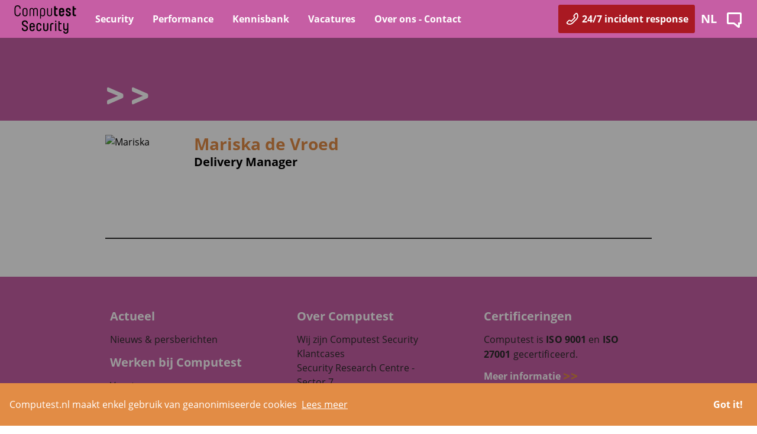

--- FILE ---
content_type: text/html; charset=utf-8
request_url: https://www.computest.nl/nl/search/about/mariska-de-vroed/
body_size: 10742
content:





<!DOCTYPE html>
<!--[if lt IE 7]>      <html class='no-js lt-ie9 lt-ie8 lt-ie7'> <![endif]-->
<!--[if IE 7]>         <html class='no-js lt-ie9 lt-ie8'> <![endif]-->
<!--[if IE 8]>         <html class='no-js lt-ie9'> <![endif]-->
<!--[if gt IE 8]><!--> <html class='no-js ct-prod'> <!--<![endif]-->
    <head>

        
        <script type='text/javascript' src='/static/js/dev/tag-manager.js'></script>

        <meta charset='utf-8'>
        <meta http-equiv='X-UA-Compatible' content='IE=Edge'>
        <meta name='viewport' content='width=device-width, initial-scale=1, maximum-scale=1, minimum-scale=1, viewport-fit=cover'>

        
        



    
    

    




        
            
        

        <title>
            Search
            
                
                    
                        
                    
                
            
        </title>

        
        
            
            <meta name='description' content='' />
        

        <meta name='viewport' content='width=device-width, initial-scale=1' />

        
        



    

    
    <meta property='og:type' content='website' />

    
        
            <meta property='og:title' content='' />
        
    

    
    
        
        <meta property='og:description' content='' />
    

    
    

    
    <meta property='fb:app_id' content='' />

    
    
        <meta property='og:locale' content='nl_NL' />
        
    




        

        
        
        
        <link rel='alternate' hreflang='x-default' href=''>

        
        <link rel='apple-touch-icon' sizes='180x180' href='/static/assets/img/appicon/apple-touch-icon.png'>
        <link rel='icon' type='image/png' sizes='32x32' href='/static/assets/img/appicon/favicon-32x32.png'>
        <link rel='icon' type='image/png' sizes='16x16' href='/static/assets/img/appicon/favicon-16x16.png'>
        <link rel='manifest' href='/static/assets/img/appicon/site.webmanifest'>
        <link rel='mask-icon' href='/static/assets/img/appicon/safari-pinned-tab.svg' color='#000000'>

        <meta name='apple-mobile-web-app-title' content=''>
        <meta name='application-name' content=''>
        <meta name='msapplication-TileColor' content='#000000'>
        <meta name='theme-color' content='#ffffff'>

        
        
        <meta name='console_config' id='console_config' content='[base64]'>

        <script src="/static/CACHE/js/output.21cf1550d3bf.js"></script>

        
        
        <link rel="stylesheet" href="/static/CACHE/css/output.7ed7040c726d.css" type="text/css">

        
            
        

        
            
                
            
        
    </head>

    <body class='theme-body--purple' language='nl'>
        <!-- Google Tag Manager (noscript) -->
        <noscript>
            <iframe src='https://www.googletagmanager.com/ns.html?id=GTM-KXFPQFM' height='0' width='0' class='d--hidden'></iframe>
        </noscript>
        <!-- End Google Tag Manager (noscript) -->

        
        
        
<div id="modal" class="modal hidden">
    <span id="modalClose" class="close">&times;</span>
    <img class="modal-content" id="modalImage">
</div>



        
        

    
    


    <div class='branding theme__background'>

        <nav id='nav-main-bar' class='nav nav__main branding__header theme__background p--fixed'>
            <div class='container--padding--lr flex flex--center--h' itemscope itemtype='http://schema.org/WebSite'>

                <div class="flex flex--center--vert">
                    
                    



    
    
        <a href='/nl/' class='fn-logo branding media__logo' itemprop='url'>
    
    <svg
        class="media__logo"
        width="105"
        height="48"
        viewBox="0 0 105 48"
        xml:space="preserve"
        version="1.1"
        xmlns="http://www.w3.org/2000/svg"
        style="fill:#010101"
    >
        <g transform="matrix(0.31558185,0,0,0.31558185,-13.149775,-13.91716)">
            <path
                d="m 307.6,175.3 c 2.2,2.3 5,3.4 8.5,3.4 3.9,0 6.8,-1.4 8.8,-4.1 v 7.8 c 0,2.8 -0.6,4.7 -1.8,5.8 -1.2,1.1 -2.9,1.7 -5,1.7 -2,0 -3.6,-0.5 -4.7,-1.5 -1.1,-1 -1.7,-2.3 -1.7,-3.9 0,-1.3 -0.7,-2 -2,-2 h -2.5 c -1.5,0 -2.3,0.7 -2.3,2.2 0,3.3 1.2,6.1 3.6,8.2 2.4,2.2 5.6,3.3 9.7,3.3 4.1,0 7.4,-1.2 9.9,-3.5 2.5,-2.3 3.8,-5.7 3.8,-10.2 v -40.8 c 0,-1.5 -0.8,-2.3 -2.3,-2.3 h -2.2 c -1.5,0 -2.3,0.8 -2.3,2.3 v 22.5 c 0,2.8 -0.6,4.9 -1.9,6.1 -1.2,1.3 -2.9,1.9 -5,1.9 -2.1,0 -3.7,-0.6 -5,-1.9 -1.2,-1.3 -1.9,-3.3 -1.9,-6.1 v -22.5 c 0,-1.5 -0.8,-2.3 -2.3,-2.3 h -2.2 c -1.5,0 -2.3,0.8 -2.3,2.3 v 23.6 c -0.1,4.4 1,7.7 3.1,10 m -26.4,4.2 c 1.9,1.8 4.7,2.6 8.5,2.6 1.6,0 2.9,-0.1 3.9,-0.3 1.4,-0.3 2,-1 2,-2.3 v -1.8 c 0,-0.8 -0.2,-1.4 -0.6,-1.8 -0.4,-0.4 -1,-0.6 -1.8,-0.5 -1.3,0.2 -2.2,0.3 -2.7,0.3 -1.9,0 -3.3,-0.4 -4.2,-1.2 -0.9,-0.8 -1.3,-2.2 -1.3,-4.2 v -24.6 h 8.1 c 1.6,0 2.4,-0.8 2.4,-2.2 v -1.8 c 0,-1.6 -0.8,-2.3 -2.4,-2.3 H 285 v -8 c 0,-1.5 -0.8,-2.3 -2.3,-2.3 h -2.2 c -1.5,0 -2.3,0.8 -2.3,2.3 v 39.4 c 0.2,4.1 1.1,6.9 3,8.7 m -18,-46 h 2.2 c 1.5,0 2.3,-0.8 2.3,-2.3 v -3.3 c 0,-1.6 -0.8,-2.3 -2.3,-2.3 h -2.2 c -1.5,0 -2.3,0.8 -2.3,2.3 v 3.3 c 0,1.5 0.8,2.3 2.3,2.3 m 0,48.3 h 2.2 c 1.5,0 2.3,-0.8 2.3,-2.2 v -37.8 c 0,-1.5 -0.8,-2.3 -2.3,-2.3 h -2.2 c -1.5,0 -2.3,0.8 -2.3,2.3 v 37.8 c 0,1.5 0.8,2.2 2.3,2.2 m -26.4,0 h 2.2 c 1.5,0 2.3,-0.8 2.3,-2.2 v -28.1 c 0,-2.3 0.5,-3.9 1.5,-4.8 1,-0.9 2.6,-1.4 4.8,-1.4 0.5,0 1.4,0.1 2.7,0.3 0.8,0.1 1.3,-0.1 1.7,-0.4 0.4,-0.4 0.6,-1 0.6,-1.8 v -1.8 c 0,-1.3 -0.7,-2.1 -2,-2.3 -1.1,-0.2 -2.5,-0.4 -3.9,-0.4 -4,0 -7,0.9 -9.1,2.8 -2.1,1.9 -3.1,4.9 -3.1,9.1 v 28.6 c 0.1,1.7 0.8,2.4 2.3,2.4 m -35.9,-2.7 c 2.5,2.4 5.8,3.6 9.9,3.6 4.1,0 7.4,-1.2 9.9,-3.6 2.5,-2.4 3.8,-5.9 3.8,-10.4 v -26.9 c 0,-1.5 -0.8,-2.3 -2.4,-2.3 h -2.2 c -1.5,0 -2.2,0.8 -2.2,2.3 v 26.5 c 0,2.8 -0.6,4.9 -1.9,6.1 -1.3,1.3 -2.9,1.9 -5,1.9 -2.1,0 -3.7,-0.6 -5,-1.9 -1.2,-1.3 -1.9,-3.3 -1.9,-6.1 v -26.5 c 0,-1.5 -0.8,-2.3 -2.3,-2.3 h -2.2 c -1.5,0 -2.3,0.8 -2.3,2.3 v 26.9 c 0,4.5 1.3,8 3.8,10.4 m -36.3,0 c 2.5,2.4 5.8,3.6 9.9,3.6 3.9,0 7.1,-1.2 9.5,-3.5 2.5,-2.3 3.7,-5.5 3.7,-9.4 0,-1.5 -0.8,-2.2 -2.4,-2.2 h -2.5 c -1.3,0 -2,0.7 -2,2 0,2 -0.6,3.7 -1.8,4.9 -1.2,1.2 -2.8,1.8 -4.6,1.8 -2.1,0 -3.7,-0.6 -5,-1.9 -1.2,-1.3 -1.9,-3.3 -1.9,-6.1 V 153 c 0,-2.8 0.6,-4.9 1.9,-6.1 1.3,-1.2 2.9,-1.9 5,-1.9 1.9,0 3.4,0.6 4.6,1.8 1.2,1.2 1.8,2.9 1.8,4.9 0,1.3 0.7,2 2,2 h 2.5 c 1.6,0 2.4,-0.8 2.4,-2.2 0,-3.9 -1.2,-7 -3.7,-9.4 -2.5,-2.3 -5.7,-3.5 -9.5,-3.5 -4.1,0 -7.4,1.2 -9.9,3.6 -2.5,2.4 -3.8,5.9 -3.8,10.4 v 16.1 c 0.1,4.5 1.3,8 3.8,10.4 m -33.4,-26.5 c 0,-2.7 0.6,-4.7 1.9,-5.9 1.3,-1.2 2.9,-1.8 5,-1.8 2.1,0 3.7,0.6 5,1.8 1.2,1.2 1.9,3.2 1.9,5.9 v 3.2 h -13.7 v -3.2 z m -3,26.5 c 2.5,2.4 5.8,3.6 9.9,3.6 3.9,0 7.1,-1.1 9.6,-3.4 2.4,-2.3 3.7,-5.2 3.7,-8.9 0,-1.5 -0.8,-2.2 -2.4,-2.2 h -2.5 c -1.3,0 -2,0.7 -2,2 0,1.9 -0.6,3.4 -1.8,4.5 -1.2,1.1 -2.7,1.7 -4.6,1.7 -2.1,0 -3.7,-0.6 -5,-1.9 -1.2,-1.3 -1.9,-3.3 -1.9,-6.1 v -6 h 18.2 c 1.5,0 2.3,-0.8 2.3,-2.2 v -7.5 c 0,-4.5 -1.3,-8 -3.8,-10.4 -2.5,-2.4 -5.8,-3.6 -9.9,-3.6 -4.1,0 -7.4,1.2 -9.9,3.6 -2.5,2.4 -3.8,5.9 -3.8,10.4 v 16.1 c 0.1,4.4 1.4,7.9 3.9,10.3 m -41.4,-0.4 c 3,2.7 7,4 11.9,4 4.9,0 8.9,-1.3 11.9,-3.9 3,-2.6 4.5,-6.3 4.5,-11.1 v -0.1 c 0,-2.2 -0.3,-4.2 -0.8,-5.9 -0.6,-1.7 -1.3,-3.1 -2.2,-4.3 -0.9,-1.1 -2,-2.1 -3.2,-3 -1.2,-0.9 -2.5,-1.6 -3.8,-2.2 -1.3,-0.6 -2.7,-1.2 -4.2,-1.7 -1.4,-0.6 -2.8,-1.1 -4.1,-1.8 -1.3,-0.7 -2.5,-1.3 -3.5,-2 -1,-0.7 -1.8,-1.7 -2.4,-2.8 C 90.3,142.8 90,141.5 90,140 v -0.1 c 0,-2.8 0.8,-4.8 2.5,-6.2 1.6,-1.4 3.8,-2.1 6.5,-2.1 2.7,0 4.8,0.7 6.5,2.2 1.7,1.5 2.5,3.5 2.5,6.3 v 0.2 c 0,1.4 0.7,2.2 2,2.2 h 2.3 c 1.5,0 2.3,-0.8 2.3,-2.4 v -0.2 c 0,-4.7 -1.4,-8.4 -4.3,-11.1 -2.9,-2.7 -6.7,-4 -11.3,-4 -4.8,0 -8.7,1.3 -11.7,4 -3,2.7 -4.4,6.3 -4.4,11.1 v 0.1 c 0,2.8 0.5,5.2 1.4,7.2 0.9,2 2.2,3.6 3.7,4.8 1.5,1.2 3.2,2.2 5,3.1 1.8,0.9 3.6,1.6 5.3,2.3 1.8,0.7 3.4,1.4 4.8,2.2 1.4,0.8 2.6,1.9 3.6,3.2 1,1.3 1.4,2.9 1.4,4.8 v 0.1 c 0,2.9 -0.8,5 -2.3,6.3 -1.5,1.3 -3.7,2 -6.6,2 -2.8,0 -5.1,-0.7 -6.9,-2.1 -1.8,-1.4 -2.6,-3.5 -2.6,-6.5 V 167 c 0,-1.4 -0.7,-2.2 -2.2,-2.2 h -2.6 c -1.6,0 -2.4,0.8 -2.4,2.4 v 0.4 c -0.2,4.7 1.3,8.4 4.3,11.1"
            />
            <path
                d="M 43.5,85.8 V 61.2 c 0,-5.5 1.5,-9.7 4.6,-12.7 3,-2.9 7.1,-4.4 12,-4.4 4.7,0 8.5,1.5 11.6,4.4 3.1,2.9 4.5,6.9 4.5,11.9 v 0.2 c 0,1.2 -0.6,1.8 -1.9,1.8 h -1.9 c -1.2,0 -1.8,-0.6 -1.8,-1.7 0,-3.7 -1,-6.5 -3,-8.4 -2,-1.9 -4.5,-3 -7.6,-3 -3.3,0 -6,1 -8,3 -2,2 -3,5.2 -3,9.5 v 23.1 c 0,4.3 1,7.5 3,9.5 2,2 4.7,3 8,3 3.1,0 5.6,-1 7.6,-3 2,-2 3,-4.8 3,-8.4 0,-1.1 0.6,-1.7 1.8,-1.7 h 1.9 c 1.3,0 1.9,0.6 1.9,1.8 v 0.2 c 0,5 -1.5,8.9 -4.5,11.9 -3,3 -6.9,4.4 -11.6,4.4 -5,0 -9,-1.5 -12,-4.4 -3,-2.7 -4.6,-6.9 -4.6,-12.4 m 42.6,3.1 c 0,4.5 1.2,8 3.7,10.4 2.5,2.4 5.7,3.6 9.8,3.6 4,0 7.3,-1.2 9.8,-3.6 2.5,-2.4 3.7,-5.8 3.7,-10.4 V 72.1 c 0,-4.5 -1.2,-7.9 -3.7,-10.3 -2.5,-2.4 -5.7,-3.6 -9.8,-3.6 -4,0 -7.3,1.2 -9.8,3.6 -2.5,2.4 -3.7,5.8 -3.7,10.3 v 16.8 m 5.3,-16.4 c 0,-3.2 0.8,-5.6 2.3,-7.1 1.5,-1.5 3.5,-2.3 5.9,-2.3 2.4,0 4.4,0.8 5.9,2.3 1.5,1.5 2.3,3.9 2.3,7.1 v 16.2 c 0,3.2 -0.8,5.6 -2.3,7.1 -1.5,1.4 -3.5,2.2 -5.9,2.2 -2.4,0 -4.4,-0.8 -5.9,-2.3 -1.5,-1.5 -2.3,-3.9 -2.3,-7.1 z m 32.4,27.7 c 0,1.2 0.6,1.8 1.8,1.8 h 1.7 c 1.2,0 1.7,-0.6 1.7,-1.8 V 71.3 c 0,-2.9 0.6,-4.9 2,-6.2 1.3,-1.3 3,-2 5.2,-2 2.2,0 3.9,0.7 5.2,2 1.3,1.3 2,3.4 2,6.2 v 28.8 c 0,1.2 0.6,1.8 1.8,1.8 h 1.7 c 1.2,0 1.8,-0.6 1.8,-1.8 V 71.3 c 0,-2.8 0.7,-4.9 2,-6.2 1.3,-1.3 3.1,-2 5.2,-2 2.1,0 3.9,0.7 5.2,2 1.3,1.3 2,3.4 2,6.2 v 28.8 c 0,1.2 0.6,1.8 1.8,1.8 h 1.6 c 1.2,0 1.8,-0.6 1.8,-1.8 V 70.4 c 0,-3.9 -1.1,-7 -3.3,-9 -2.2,-2.1 -5.1,-3.1 -8.6,-3.1 -2.5,0 -4.6,0.6 -6.4,1.7 -1.8,1.1 -3.1,2.8 -4,5 -0.9,-2.2 -2.2,-3.8 -4,-5 -1.8,-1.2 -3.9,-1.7 -6.4,-1.7 -3.5,0 -6.4,1 -8.6,3.2 -2.2,2.1 -3.3,5.1 -3.3,9 l 0.1,29.7 m 56.4,13.7 c 0,1.2 0.6,1.8 1.7,1.8 h 1.7 c 1.2,0 1.8,-0.6 1.8,-1.8 V 98.1 c 2,3.2 5.1,4.8 9.5,4.8 3.6,0 6.6,-1.2 8.8,-3.4 2.2,-2.3 3.4,-5.6 3.4,-10 V 72.1 c 0,-4.5 -1.2,-8 -3.8,-10.3 -2.6,-2.3 -5.7,-3.5 -9.7,-3.5 -4,0 -7.2,1.2 -9.7,3.5 -2.5,2.3 -3.7,5.8 -3.7,10.3 v 41.8 m 5.3,-41.4 c 0,-3.2 0.7,-5.6 2.2,-7.1 1.5,-1.5 3.5,-2.3 5.9,-2.3 2.4,0 4.4,0.8 5.9,2.3 1.5,1.5 2.3,3.9 2.3,7.1 v 16.2 c 0,3.2 -0.8,5.6 -2.3,7.1 -1.5,1.5 -3.5,2.3 -5.9,2.3 -2.4,0 -4.4,-0.8 -5.9,-2.3 -1.5,-1.5 -2.2,-3.9 -2.2,-7.1 z m 32.4,16.4 c 0,4.5 1.2,7.9 3.7,10.3 2.5,2.4 5.7,3.6 9.7,3.6 4,0 7.3,-1.2 9.8,-3.6 2.5,-2.4 3.7,-5.8 3.7,-10.3 v -28 c 0,-1.2 -0.6,-1.8 -1.8,-1.8 h -1.7 c -1.2,0 -1.8,0.6 -1.8,1.8 v 27.7 c 0,3.2 -0.8,5.6 -2.3,7.1 -1.5,1.5 -3.5,2.3 -5.9,2.3 -2.4,0 -4.4,-0.8 -5.9,-2.3 -1.5,-1.5 -2.3,-3.9 -2.3,-7.1 V 60.9 c 0,-1.2 -0.6,-1.8 -1.7,-1.8 h -1.7 c -1.2,0 -1.8,0.6 -1.8,1.8 v 28 m 37.9,1.3 c 0,4.3 1,7.3 3,9.2 2,1.9 5,2.8 9,2.8 1.7,0 3.1,-0.1 4.2,-0.3 0.9,-0.2 1.5,-0.5 1.9,-0.9 0.4,-0.4 0.6,-1.1 0.6,-2 v -2.3 c 0,-1 -0.2,-1.8 -0.8,-2.3 -0.5,-0.5 -1.2,-0.7 -2.2,-0.6 -1,0.2 -1.8,0.2 -2.5,0.2 -1.7,0 -2.8,-0.3 -3.5,-1 -0.7,-0.7 -1,-1.8 -1,-3.5 V 67.3 h 7 c 2,0 2.9,-1 2.9,-2.9 V 62 c 0,-1.9 -1,-2.9 -2.9,-2.9 h -7 v -7.6 c 0,-1.9 -1,-2.9 -2.9,-2.9 h -2.9 c -2,0 -2.9,1 -2.9,2.9 v 38.7 m 25.7,-1.8 c 0,4.7 1.3,8.2 3.9,10.7 2.6,2.5 6,3.7 10.3,3.7 4.1,0 7.5,-1.1 10,-3.4 2.5,-2.3 3.8,-5.3 3.8,-8.9 0,-1.9 -1,-2.9 -2.9,-2.9 h -3.3 c -1.7,0 -2.5,0.8 -2.5,2.5 0,1.4 -0.5,2.5 -1.4,3.3 -0.9,0.8 -2.1,1.2 -3.7,1.2 -3.6,0 -5.4,-2.2 -5.4,-6.8 V 82.3 H 307 c 1.9,0 2.9,-1 2.9,-2.9 v -6.9 c 0,-4.7 -1.3,-8.2 -3.9,-10.7 -2.6,-2.5 -6,-3.7 -10.3,-3.7 -4.3,0 -7.7,1.2 -10.3,3.7 -2.6,2.5 -3.9,6 -3.9,10.7 v 15.9 m 8.7,-15.2 c 0,-4.5 1.8,-6.7 5.4,-6.7 3.6,0 5.4,2.2 5.4,6.7 v 2.7 h -10.9 z m 27.6,18.2 c 0,3.3 1.3,6 3.9,8.2 2.6,2.2 5.9,3.3 9.9,3.3 4.1,0 7.5,-1.1 10,-3.3 2.6,-2.2 3.9,-5.2 3.9,-9 0,-2.1 -0.3,-3.9 -1,-5.5 -0.7,-1.6 -1.6,-2.8 -2.6,-3.8 -1.1,-0.9 -2.3,-1.7 -3.6,-2.4 -1.3,-0.7 -2.6,-1.3 -4,-1.8 -1.3,-0.5 -2.5,-1 -3.6,-1.6 -1.1,-0.5 -2,-1.2 -2.7,-2 -0.7,-0.8 -1,-1.8 -1,-2.9 v -0.2 c 0,-2.7 1.5,-4.1 4.5,-4.1 1.4,0 2.6,0.3 3.4,1 0.8,0.7 1.2,1.6 1.2,2.7 0,1.7 0.8,2.5 2.5,2.5 h 3.3 c 2,0 2.9,-1 2.9,-2.9 0,-3.3 -1.2,-6 -3.7,-8.2 -2.5,-2.2 -5.7,-3.3 -9.6,-3.3 -4,0 -7.2,1.1 -9.7,3.3 -2.4,2.2 -3.6,5.2 -3.6,9 0,2.1 0.3,3.9 1,5.5 0.7,1.6 1.6,2.8 2.6,3.7 1.1,0.9 2.3,1.7 3.6,2.4 1.3,0.7 2.6,1.2 4,1.7 1.3,0.5 2.5,1 3.6,1.5 1.1,0.5 2,1.2 2.7,2 0.7,0.8 1,1.8 1,2.9 v 0.2 c 0,2.9 -1.7,4.3 -5.1,4.3 -1.6,0 -2.8,-0.3 -3.7,-1.1 -0.9,-0.7 -1.4,-1.7 -1.4,-3.1 0,-1.7 -0.8,-2.5 -2.5,-2.5 h -3.3 c -2,0 -2.9,1 -2.9,2.9 v 0.6 m 36.6,-1.2 c 0,4.3 1,7.3 3,9.2 2,1.9 5,2.8 9,2.8 1.7,0 3.1,-0.1 4.2,-0.3 0.8,-0.2 1.5,-0.5 1.9,-0.9 0.4,-0.4 0.6,-1.1 0.6,-2 v -2.3 c 0,-1 -0.2,-1.8 -0.8,-2.3 -0.5,-0.5 -1.2,-0.7 -2.2,-0.6 -1,0.2 -1.8,0.2 -2.5,0.2 -1.7,0 -2.8,-0.3 -3.5,-1 -0.7,-0.7 -1,-1.8 -1,-3.5 V 67.3 h 7 c 2,0 2.9,-1 2.9,-2.9 V 62 c 0,-1.9 -1,-2.9 -2.9,-2.9 h -7 v -7.6 c 0,-1.9 -1,-2.9 -2.9,-2.9 h -2.9 c -2,0 -2.9,1 -2.9,2.9 v 38.7"
            />
        </g>
    </svg>

</a>




                    <div class='nav d--none--sm d--none--md theme__background flex--start flex--center--vert'>
                        <div class='container full-height'>
                            


    <nav class='nav full-height'>
        <ul class='d--block--sm flex full-height'>
                
                

                <!-- Top Level Nav -->
                
                <li class='nav__toplevel__item flex--center--vert divider--sm'>
                        <div class="nav__toplevel__item__block">
                            <h3 class='t--white list__links--link d--none--md d--none--lg'>Security</h3>
                            <h2 class='t--white list__links--link d--none--sm'>
                              <a href='/nl/diensten/security/' data-test="navigation-link">
                                Security
                              </a>
                            </h2>
                            <nav class='d--block--sm flex nav__expandable'>
                              <!-- <ul class='list list__links'> -->
                                <div class="nav__expandable__box theme__background">
                                  <div class="container container--padding--lr nav--col--3">
                                  
                                      <!-- Sub Level Nav -->
                                      <li class='nav__item divider--sm'>
                                        <div>
                                            <h3 class='t--white list__links--link list__links--title d--none--md d--none--lg'>
                                              Security advisory
                                            </h3>
                                            <h4 class='t--white d--none--sm list__links--title'>
                                              Security advisory
                                            </h4>
                                            <ul class='list list__links'>
                                            
                                              <!-- Single Nav -->
                                              <li class="nav__item__leaf">
                                                <a class='list__links--link' href='/nl/diensten/security/cyber-security-assessment/' data-test="navigation-link">
                                                  Cyber Security Assessment
                                                </a>
                                              </li>
                                            
                                              <!-- Single Nav -->
                                              <li class="nav__item__leaf">
                                                <a class='list__links--link' href='/nl/diensten/security/risk-assessment/' data-test="navigation-link">
                                                  Risk Assessment
                                                </a>
                                              </li>
                                            
                                              <!-- Single Nav -->
                                              <li class="nav__item__leaf">
                                                <a class='list__links--link' href='/nl/diensten/security/incident-readiness-assessment/' data-test="navigation-link">
                                                  Incident Response Readiness Assessment
                                                </a>
                                              </li>
                                            
                                              <!-- Single Nav -->
                                              <li class="nav__item__leaf">
                                                <a class='list__links--link' href='/nl/diensten/security/onafhankelijk-advies-cyberverzekering/' data-test="navigation-link">
                                                  Cyberverzekering
                                                </a>
                                              </li>
                                            
                                            </ul>
                                        </div>
                                      </li>
                                  
                                      <!-- Sub Level Nav -->
                                      <li class='nav__item divider--sm'>
                                        <div>
                                            <h3 class='t--white list__links--link list__links--title d--none--md d--none--lg'>
                                              Security Compliance
                                            </h3>
                                            <h4 class='t--white d--none--sm list__links--title'>
                                              Security Compliance
                                            </h4>
                                            <ul class='list list__links'>
                                            
                                              <!-- Single Nav -->
                                              <li class="nav__item__leaf">
                                                <a class='list__links--link' href='/nl/diensten/security/wetgeving/' data-test="navigation-link">
                                                  Wet- en regelgeving
                                                </a>
                                              </li>
                                            
                                              <!-- Single Nav -->
                                              <li class="nav__item__leaf">
                                                <a class='list__links--link' href='/nl/diensten/security/nis2-readiness-assessment/' data-test="navigation-link">
                                                  NIS2 Readiness Assessment
                                                </a>
                                              </li>
                                            
                                            </ul>
                                        </div>
                                      </li>
                                  
                                      <!-- Sub Level Nav -->
                                      <li class='nav__item divider--sm'>
                                        <div>
                                            <h3 class='t--white list__links--link list__links--title d--none--md d--none--lg'>
                                              Prevent
                                            </h3>
                                            <h4 class='t--white d--none--sm list__links--title'>
                                              Prevent
                                            </h4>
                                            <ul class='list list__links'>
                                            
                                              <!-- Single Nav -->
                                              <li class="nav__item__leaf">
                                                <a class='list__links--link' href='/nl/diensten/security/pentest/' data-test="navigation-link">
                                                  Pentest of Penetratietest
                                                </a>
                                              </li>
                                            
                                              <!-- Single Nav -->
                                              <li class="nav__item__leaf">
                                                <a class='list__links--link' href='/red-teaming/' data-test="navigation-link">
                                                  Red Teaming
                                                </a>
                                              </li>
                                            
                                              <!-- Single Nav -->
                                              <li class="nav__item__leaf">
                                                <a class='list__links--link' href='/en/services/security/purple-teaming/' data-test="navigation-link">
                                                  Purple Teaming
                                                </a>
                                              </li>
                                            
                                              <!-- Single Nav -->
                                              <li class="nav__item__leaf">
                                                <a class='list__links--link' href='/nl/diensten/security/it-infrastructure-assessment/' data-test="navigation-link">
                                                  IT Infrastructure Security Assessment
                                                </a>
                                              </li>
                                            
                                              <!-- Single Nav -->
                                              <li class="nav__item__leaf">
                                                <a class='list__links--link' href='/nl/diensten/operation-technology-security/' data-test="navigation-link">
                                                  Operation Technology (OT) Security
                                                </a>
                                              </li>
                                            
                                              <!-- Single Nav -->
                                              <li class="nav__item__leaf">
                                                <a class='list__links--link' href='/nl/diensten/security/cloud-security-assessment/' data-test="navigation-link">
                                                  Cloud Security Assessment
                                                </a>
                                              </li>
                                            
                                              <!-- Single Nav -->
                                              <li class="nav__item__leaf">
                                                <a class='list__links--link' href='/nl/diensten/security/code-review/' data-test="navigation-link">
                                                  Code Review
                                                </a>
                                              </li>
                                            
                                              <!-- Single Nav -->
                                              <li class="nav__item__leaf">
                                                <a class='list__links--link' href='/nl/diensten/security/mobile-app-security/' data-test="navigation-link">
                                                  Mobile App Security
                                                </a>
                                              </li>
                                            
                                              <!-- Single Nav -->
                                              <li class="nav__item__leaf">
                                                <a class='list__links--link' href='/vulnerability-scanning/' data-test="navigation-link">
                                                  Vulnerability Scanning
                                                </a>
                                              </li>
                                            
                                              <!-- Single Nav -->
                                              <li class="nav__item__leaf">
                                                <a class='list__links--link' href='/nl/diensten/ons-trainingsaanbod/' data-test="navigation-link">
                                                  Computest Academy
                                                </a>
                                              </li>
                                            
                                              <!-- Single Nav -->
                                              <li class="nav__item__leaf">
                                                <a class='list__links--link' href='/nl/diensten/security/marvin_/' data-test="navigation-link">
                                                  Marvin_
                                                </a>
                                              </li>
                                            
                                              <!-- Single Nav -->
                                              <li class="nav__item__leaf">
                                                <a class='list__links--link' href='/security-assurance/' data-test="navigation-link">
                                                  Security Assurance
                                                </a>
                                              </li>
                                            
                                            </ul>
                                        </div>
                                      </li>
                                  
                                      <!-- Sub Level Nav -->
                                      <li class='nav__item divider--sm'>
                                        <div>
                                            <h3 class='t--white list__links--link list__links--title d--none--md d--none--lg'>
                                              Detect &amp; Respond
                                            </h3>
                                            <h4 class='t--white d--none--sm list__links--title'>
                                              Detect &amp; Respond
                                            </h4>
                                            <ul class='list list__links'>
                                            
                                              <!-- Single Nav -->
                                              <li class="nav__item__leaf">
                                                <a class='list__links--link' href='/nl/diensten/security/managed-detection-and-response/' data-test="navigation-link">
                                                  Managed Detection and Response
                                                </a>
                                              </li>
                                            
                                              <!-- Single Nav -->
                                              <li class="nav__item__leaf">
                                                <a class='list__links--link' href='/nl/diensten/security/security-first-aid-service/' data-test="navigation-link">
                                                  Security First Aid Service
                                                </a>
                                              </li>
                                            
                                              <!-- Single Nav -->
                                              <li class="nav__item__leaf">
                                                <a class='list__links--link' href='/nl/contact/incident-response-hotline/' data-test="navigation-link">
                                                  Incident Response Service | 24/7 hulp bij cyberincidenten
                                                </a>
                                              </li>
                                            
                                            </ul>
                                        </div>
                                      </li>
                                  
                                      <!-- Sub Level Nav -->
                                      <li class='nav__item divider--sm'>
                                        <div>
                                            <h3 class='t--white list__links--link list__links--title d--none--md d--none--lg'>
                                              Research
                                            </h3>
                                            <h4 class='t--white d--none--sm list__links--title'>
                                              Research
                                            </h4>
                                            <ul class='list list__links'>
                                            
                                              <!-- Single Nav -->
                                              <li class="nav__item__leaf">
                                                <a class='list__links--link' href='/nl/over-computest/computest-security-research-centre/' data-test="navigation-link">
                                                  Security Research Centre - Sector 7
                                                </a>
                                              </li>
                                            
                                            </ul>
                                        </div>
                                      </li>
                                  
                                </div>
                              </div>
                            <!-- </ul> -->
                          </nav>
                        </div>
                  </li>

                
                <li class='nav__toplevel__item flex--center--vert divider--sm'>
                        <div class="nav__toplevel__item__block">
                            <h3 class='t--white list__links--link d--none--md d--none--lg'>Performance</h3>
                            <h2 class='t--white list__links--link d--none--sm'>
                              <a href='/nl/diensten/performance/' data-test="navigation-link">
                                Performance
                              </a>
                            </h2>
                            <nav class='d--block--sm flex nav__expandable'>
                              <!-- <ul class='list list__links'> -->
                                <div class="nav__expandable__box theme__background">
                                  <div class="container container--padding--lr nav--col--3">
                                  
                                      <!-- Sub Level Nav -->
                                      <li class='nav__item divider--sm'>
                                        <div>
                                            <h3 class='t--white list__links--link list__links--title d--none--md d--none--lg'>
                                              Computest Performance
                                            </h3>
                                            <h4 class='t--white d--none--sm list__links--title'>
                                              Computest Performance
                                            </h4>
                                            <ul class='list list__links'>
                                            
                                              <!-- Single Nav -->
                                              <li class="nav__item__leaf">
                                                <a class='list__links--link' href='/nl/diensten/performance/loadtest/' data-test="navigation-link">
                                                  Loadtest
                                                </a>
                                              </li>
                                            
                                              <!-- Single Nav -->
                                              <li class="nav__item__leaf">
                                                <a class='list__links--link' href='/nl/diensten/performance/stresstest/' data-test="navigation-link">
                                                  Stresstest
                                                </a>
                                              </li>
                                            
                                              <!-- Single Nav -->
                                              <li class="nav__item__leaf">
                                                <a class='list__links--link' href='/nl/diensten/performance/duurtest/' data-test="navigation-link">
                                                  Duurtest
                                                </a>
                                              </li>
                                            
                                              <!-- Single Nav -->
                                              <li class="nav__item__leaf">
                                                <a class='list__links--link' href='/nl/diensten/performance/ddos-test/' data-test="navigation-link">
                                                  DDoS test
                                                </a>
                                              </li>
                                            
                                              <!-- Single Nav -->
                                              <li class="nav__item__leaf">
                                                <a class='list__links--link' href='/nl/diensten/performance/front-end-performance-analyse/' data-test="navigation-link">
                                                  Front-end performance analyse
                                                </a>
                                              </li>
                                            
                                            </ul>
                                        </div>
                                      </li>
                                  
                                </div>
                              </div>
                            <!-- </ul> -->
                          </nav>
                        </div>
                  </li>

                
                <li class='nav__toplevel__item flex--center--vert divider--sm'>
                        <div class="nav__toplevel__item__block">
                            <h3 class='t--white list__links--link d--none--md d--none--lg'>Kennisbank</h3>
                            <h2 class='t--white list__links--link d--none--sm'>
                              <a href='/nl/knowledge-platform/' data-test="navigation-link">
                                Kennisbank
                              </a>
                            </h2>
                            <nav class='d--block--sm flex nav__expandable'>
                              <!-- <ul class='list list__links'> -->
                                <div class="nav__expandable__box theme__background">
                                  <div class="container container--padding--lr nav--col--3">
                                  
                                      <!-- Sub Level Nav -->
                                      <li class='nav__item divider--sm'>
                                        <div>
                                            <h3 class='t--white list__links--link list__links--title d--none--md d--none--lg'>
                                              Resources
                                            </h3>
                                            <h4 class='t--white d--none--sm list__links--title'>
                                              Resources
                                            </h4>
                                            <ul class='list list__links'>
                                            
                                              <!-- Single Nav -->
                                              <li class="nav__item__leaf">
                                                <a class='list__links--link' href='/nl/knowledge-platform/blog/' data-test="navigation-link">
                                                  Blog
                                                </a>
                                              </li>
                                            
                                              <!-- Single Nav -->
                                              <li class="nav__item__leaf">
                                                <a class='list__links--link' href='/nl/knowledge-platform/hot-topics-explained/' data-test="navigation-link">
                                                  Cybersecurity Woordenboek
                                                </a>
                                              </li>
                                            
                                              <!-- Single Nav -->
                                              <li class="nav__item__leaf">
                                                <a class='list__links--link' href='/nl/knowledge-platform/whitepapers/' data-test="navigation-link">
                                                  Whitepapers
                                                </a>
                                              </li>
                                            
                                            </ul>
                                        </div>
                                      </li>
                                  
                                      <!-- Sub Level Nav -->
                                      <li class='nav__item divider--sm'>
                                        <div>
                                            <h3 class='t--white list__links--link list__links--title d--none--md d--none--lg'>
                                              Actueel
                                            </h3>
                                            <h4 class='t--white d--none--sm list__links--title'>
                                              Actueel
                                            </h4>
                                            <ul class='list list__links'>
                                            
                                              <!-- Single Nav -->
                                              <li class="nav__item__leaf">
                                                <a class='list__links--link' href='/nl/nieuws/nieuws-en-persberichten/' data-test="navigation-link">
                                                  Nieuws &amp; persberichten
                                                </a>
                                              </li>
                                            
                                            </ul>
                                        </div>
                                      </li>
                                  
                                      <!-- Sub Level Nav -->
                                      <li class='nav__item divider--sm'>
                                        <div>
                                            <h3 class='t--white list__links--link list__links--title d--none--md d--none--lg'>
                                              Security Research
                                            </h3>
                                            <h4 class='t--white d--none--sm list__links--title'>
                                              Security Research
                                            </h4>
                                            <ul class='list list__links'>
                                            
                                              <!-- Single Nav -->
                                              <li class="nav__item__leaf">
                                                <a class='list__links--link' href='/nl/over-computest/computest-security-research-centre/' data-test="navigation-link">
                                                  Security Research Centre - Sector 7
                                                </a>
                                              </li>
                                            
                                              <!-- Single Nav -->
                                              <li class="nav__item__leaf">
                                                <a class='list__links--link' href='/nl/knowledge-platform/de-staat-van-applicatiebeveiliging-2024/' data-test="navigation-link">
                                                  Staat van Applicatiebeveiliging 2024
                                                </a>
                                              </li>
                                            
                                            </ul>
                                        </div>
                                      </li>
                                  
                                </div>
                              </div>
                            <!-- </ul> -->
                          </nav>
                        </div>
                  </li>

                
                <li class='nav__toplevel__item flex--center--vert divider--sm'>
                        <div class="nav__toplevel__item__block">
                            <h3 class='t--white list__links--link d--none--md d--none--lg'>Vacatures</h3>
                            <h2 class='t--white list__links--link d--none--sm'>
                              <a href='/nl/werken-bij-computest/vacatures/' data-test="navigation-link">
                                Vacatures
                              </a>
                            </h2>
                            <nav class='d--block--sm flex nav__expandable'>
                              <!-- <ul class='list list__links'> -->
                                <div class="nav__expandable__box theme__background">
                                  <div class="container container--padding--lr nav--col--3">
                                  
                                      <!-- Sub Level Nav -->
                                      <li class='nav__item divider--sm'>
                                        <div>
                                            <h3 class='t--white list__links--link list__links--title d--none--md d--none--lg'>
                                              Werken bij Computest Security
                                            </h3>
                                            <h4 class='t--white d--none--sm list__links--title'>
                                              Werken bij Computest Security
                                            </h4>
                                            <ul class='list list__links'>
                                            
                                              <!-- Single Nav -->
                                              <li class="nav__item__leaf">
                                                <a class='list__links--link' href='/nl/werken-bij-computest/vacatures/' data-test="navigation-link">
                                                  Vacatures
                                                </a>
                                              </li>
                                            
                                              <!-- Single Nav -->
                                              <li class="nav__item__leaf">
                                                <a class='list__links--link' href='/nl/werken-bij-computest/security-traineeship/' data-test="navigation-link">
                                                  Security Traineeship
                                                </a>
                                              </li>
                                            
                                              <!-- Single Nav -->
                                              <li class="nav__item__leaf">
                                                <a class='list__links--link' href='/nl/werken-bij-computest/doe-de-test/' data-test="navigation-link">
                                                  Doe de test!
                                                </a>
                                              </li>
                                            
                                              <!-- Single Nav -->
                                              <li class="nav__item__leaf">
                                                <a class='list__links--link' href='/nl/werken-bij-computest/direct-solliciteren/' data-test="navigation-link">
                                                  Direct solliciteren
                                                </a>
                                              </li>
                                            
                                            </ul>
                                        </div>
                                      </li>
                                  
                                </div>
                              </div>
                            <!-- </ul> -->
                          </nav>
                        </div>
                  </li>

                
                <li class='nav__toplevel__item flex--center--vert divider--sm'>
                        <div class="nav__toplevel__item__block">
                            <h3 class='t--white list__links--link d--none--md d--none--lg'>Over ons - Contact</h3>
                            <h2 class='t--white list__links--link d--none--sm'>
                              <a href='/nl/contact/' data-test="navigation-link">
                                Over ons - Contact
                              </a>
                            </h2>
                            <nav class='d--block--sm flex nav__expandable'>
                              <!-- <ul class='list list__links'> -->
                                <div class="nav__expandable__box theme__background">
                                  <div class="container container--padding--lr nav--col--3">
                                  
                                      <!-- Sub Level Nav -->
                                      <li class='nav__item divider--sm'>
                                        <div>
                                            <h3 class='t--white list__links--link list__links--title d--none--md d--none--lg'>
                                              Over Computest Security
                                            </h3>
                                            <h4 class='t--white d--none--sm list__links--title'>
                                              Over Computest Security
                                            </h4>
                                            <ul class='list list__links'>
                                            
                                              <!-- Single Nav -->
                                              <li class="nav__item__leaf">
                                                <a class='list__links--link' href='/nl/over-computest/over-ons/' data-test="navigation-link">
                                                  Wij zijn Computest Security
                                                </a>
                                              </li>
                                            
                                              <!-- Single Nav -->
                                              <li class="nav__item__leaf">
                                                <a class='list__links--link' href='/nl/over-computest/klanten-en-partners/' data-test="navigation-link">
                                                  Klantcases
                                                </a>
                                              </li>
                                            
                                              <!-- Single Nav -->
                                              <li class="nav__item__leaf">
                                                <a class='list__links--link' href='/nl/contact/privacy-statement/' data-test="navigation-link">
                                                  Privacyverklaring
                                                </a>
                                              </li>
                                            
                                            </ul>
                                        </div>
                                      </li>
                                  
                                      <!-- Sub Level Nav -->
                                      <li class='nav__item divider--sm'>
                                        <div>
                                            <h3 class='t--white list__links--link list__links--title d--none--md d--none--lg'>
                                              Contact
                                            </h3>
                                            <h4 class='t--white d--none--sm list__links--title'>
                                              Contact
                                            </h4>
                                            <ul class='list list__links'>
                                            
                                              <!-- Single Nav -->
                                              <li class="nav__item__leaf">
                                                <a class='list__links--link' href='/nl/contact/neem-contact-op/' data-test="navigation-link">
                                                  Contact
                                                </a>
                                              </li>
                                            
                                              <!-- Single Nav -->
                                              <li class="nav__item__leaf">
                                                <a class='list__links--link' href='/nl/contact/incident-response-hotline/' data-test="navigation-link">
                                                  Incident Response Service | 24/7 hulp bij cyberincidenten
                                                </a>
                                              </li>
                                            
                                              <!-- Single Nav -->
                                              <li class="nav__item__leaf">
                                                <a class='list__links--link' href='/nl/contact/coordinated-vulnerability-disclosure/' data-test="navigation-link">
                                                  Coordinated Disclosure
                                                </a>
                                              </li>
                                            
                                            </ul>
                                        </div>
                                      </li>
                                  
                                </div>
                              </div>
                            <!-- </ul> -->
                          </nav>
                        </div>
                  </li>

                
        </ul>
    </nav>



                        </div>
                    </div>
                </div>


                <div class='flex flex--center--vert'>
                    
                    
                    
                    <a href='/nl/contact/incident-response-hotline/' data-test='headerIncidentResponseLink' class='incident_response_button'>
                        <i class='ic ic__call--white ic--sm'></i>
                        <span class='fn-text'>24/7 incident response</span>
                    </a>

                    
                    



    

    <div class='fn-change-lang' itemscope itemtype='http://schema.org/Language'>
        <div class='button--language--toggle'>
            
            
            
                <a href='/nl/' class='label label--md
                    button--white '>
                    <span class='language--size' itemprop='name'>NL</span>
                </a>
            

        </div>
    </div>


        
            
        





                    
                    
                    <a data-test='navBarContactLink' href='/nl/contact/neem-contact-op/' title='Contactpagina'>
                        <div class='button button--id'>
                            <i class='ic ic__chat--white'></i>
                        </div>
                    </a>

                    <div id='nav-main-menu-toggle-button' class='button button--ic d--none--lg'>
                        <div class='ic ic__nav--menu'>
                            <span></span>
                            <span></span>
                            <span></span>
                        </div>
                    </div>
                </div>

                <div id='nav-main-menu' class='nav nav__expandable theme__background d--none--lg'>
                    <div class='container section__space'>
                        



    <nav class='nav container--padding'>

      
      

      
      
      
        
      
      <a href='/nl/contact/incident-response-hotline/' data-test='breadcrumbIncidentResponseLink' class='incident_response_button'>
          <i class='ic ic__call--white ic--sm'></i>
          <span class='fn-text'>24/7 incident response</span>
      </a>
      <div class="section__space"></div>

      <!-- Top Level Nav -->
      
        <div class='nav__item divider--sm divider--md'>
            <div class='nav__item'>
                <h3 class='t--white list__links--link d--none--lg'>
                    <a href='/nl/diensten/security/' data-test="navigation-link">
                        Security
                      </a>
                </h3>
                <!-- Sub Level Nav -->
                <div class="theme__background">
                    <div class="container container--padding--lr">
                      <ul class='list list__links'>
                          
                            <li>
                              <div class='nav__item'>
                                <h4 class='t--white'>
                                  Security advisory
                                </h4>
                                <ul class='list list__links'>
                                
                                  <!-- Single Nav -->
                                  <li class="nav__item__leaf">
                                    <a class='list__links--link' href='/nl/diensten/security/cyber-security-assessment/' data-test="navigation-link">
                                      Cyber Security Assessment
                                    </a>
                                  </li>
                                
                                  <!-- Single Nav -->
                                  <li class="nav__item__leaf">
                                    <a class='list__links--link' href='/nl/diensten/security/risk-assessment/' data-test="navigation-link">
                                      Risk Assessment
                                    </a>
                                  </li>
                                
                                  <!-- Single Nav -->
                                  <li class="nav__item__leaf">
                                    <a class='list__links--link' href='/nl/diensten/security/incident-readiness-assessment/' data-test="navigation-link">
                                      Incident Response Readiness Assessment
                                    </a>
                                  </li>
                                
                                  <!-- Single Nav -->
                                  <li class="nav__item__leaf">
                                    <a class='list__links--link' href='/nl/diensten/security/onafhankelijk-advies-cyberverzekering/' data-test="navigation-link">
                                      Cyberverzekering
                                    </a>
                                  </li>
                                
                                </ul>
                              </div>
                            </li>
                          
                            <li>
                              <div class='nav__item'>
                                <h4 class='t--white'>
                                  Security Compliance
                                </h4>
                                <ul class='list list__links'>
                                
                                  <!-- Single Nav -->
                                  <li class="nav__item__leaf">
                                    <a class='list__links--link' href='/nl/diensten/security/wetgeving/' data-test="navigation-link">
                                      Wet- en regelgeving
                                    </a>
                                  </li>
                                
                                  <!-- Single Nav -->
                                  <li class="nav__item__leaf">
                                    <a class='list__links--link' href='/nl/diensten/security/nis2-readiness-assessment/' data-test="navigation-link">
                                      NIS2 Readiness Assessment
                                    </a>
                                  </li>
                                
                                </ul>
                              </div>
                            </li>
                          
                            <li>
                              <div class='nav__item'>
                                <h4 class='t--white'>
                                  Prevent
                                </h4>
                                <ul class='list list__links'>
                                
                                  <!-- Single Nav -->
                                  <li class="nav__item__leaf">
                                    <a class='list__links--link' href='/nl/diensten/security/pentest/' data-test="navigation-link">
                                      Pentest of Penetratietest
                                    </a>
                                  </li>
                                
                                  <!-- Single Nav -->
                                  <li class="nav__item__leaf">
                                    <a class='list__links--link' href='/red-teaming/' data-test="navigation-link">
                                      Red Teaming
                                    </a>
                                  </li>
                                
                                  <!-- Single Nav -->
                                  <li class="nav__item__leaf">
                                    <a class='list__links--link' href='/en/services/security/purple-teaming/' data-test="navigation-link">
                                      Purple Teaming
                                    </a>
                                  </li>
                                
                                  <!-- Single Nav -->
                                  <li class="nav__item__leaf">
                                    <a class='list__links--link' href='/nl/diensten/security/it-infrastructure-assessment/' data-test="navigation-link">
                                      IT Infrastructure Security Assessment
                                    </a>
                                  </li>
                                
                                  <!-- Single Nav -->
                                  <li class="nav__item__leaf">
                                    <a class='list__links--link' href='/nl/diensten/operation-technology-security/' data-test="navigation-link">
                                      Operation Technology (OT) Security
                                    </a>
                                  </li>
                                
                                  <!-- Single Nav -->
                                  <li class="nav__item__leaf">
                                    <a class='list__links--link' href='/nl/diensten/security/cloud-security-assessment/' data-test="navigation-link">
                                      Cloud Security Assessment
                                    </a>
                                  </li>
                                
                                  <!-- Single Nav -->
                                  <li class="nav__item__leaf">
                                    <a class='list__links--link' href='/nl/diensten/security/code-review/' data-test="navigation-link">
                                      Code Review
                                    </a>
                                  </li>
                                
                                  <!-- Single Nav -->
                                  <li class="nav__item__leaf">
                                    <a class='list__links--link' href='/nl/diensten/security/mobile-app-security/' data-test="navigation-link">
                                      Mobile App Security
                                    </a>
                                  </li>
                                
                                  <!-- Single Nav -->
                                  <li class="nav__item__leaf">
                                    <a class='list__links--link' href='/vulnerability-scanning/' data-test="navigation-link">
                                      Vulnerability Scanning
                                    </a>
                                  </li>
                                
                                  <!-- Single Nav -->
                                  <li class="nav__item__leaf">
                                    <a class='list__links--link' href='/nl/diensten/ons-trainingsaanbod/' data-test="navigation-link">
                                      Computest Academy
                                    </a>
                                  </li>
                                
                                  <!-- Single Nav -->
                                  <li class="nav__item__leaf">
                                    <a class='list__links--link' href='/nl/diensten/security/marvin_/' data-test="navigation-link">
                                      Marvin_
                                    </a>
                                  </li>
                                
                                  <!-- Single Nav -->
                                  <li class="nav__item__leaf">
                                    <a class='list__links--link' href='/security-assurance/' data-test="navigation-link">
                                      Security Assurance
                                    </a>
                                  </li>
                                
                                </ul>
                              </div>
                            </li>
                          
                            <li>
                              <div class='nav__item'>
                                <h4 class='t--white'>
                                  Detect &amp; Respond
                                </h4>
                                <ul class='list list__links'>
                                
                                  <!-- Single Nav -->
                                  <li class="nav__item__leaf">
                                    <a class='list__links--link' href='/nl/diensten/security/managed-detection-and-response/' data-test="navigation-link">
                                      Managed Detection and Response
                                    </a>
                                  </li>
                                
                                  <!-- Single Nav -->
                                  <li class="nav__item__leaf">
                                    <a class='list__links--link' href='/nl/diensten/security/security-first-aid-service/' data-test="navigation-link">
                                      Security First Aid Service
                                    </a>
                                  </li>
                                
                                  <!-- Single Nav -->
                                  <li class="nav__item__leaf">
                                    <a class='list__links--link' href='/nl/contact/incident-response-hotline/' data-test="navigation-link">
                                      Incident Response Service | 24/7 hulp bij cyberincidenten
                                    </a>
                                  </li>
                                
                                </ul>
                              </div>
                            </li>
                          
                            <li>
                              <div class='nav__item'>
                                <h4 class='t--white'>
                                  Research
                                </h4>
                                <ul class='list list__links'>
                                
                                  <!-- Single Nav -->
                                  <li class="nav__item__leaf">
                                    <a class='list__links--link' href='/nl/over-computest/computest-security-research-centre/' data-test="navigation-link">
                                      Security Research Centre - Sector 7
                                    </a>
                                  </li>
                                
                                </ul>
                              </div>
                            </li>
                          
                      </ul>
                    </div>
                  </div>
              </div>
          </div>
      
        <div class='nav__item divider--sm divider--md'>
            <div class='nav__item'>
                <h3 class='t--white list__links--link d--none--lg'>
                    <a href='/nl/diensten/performance/' data-test="navigation-link">
                        Performance
                      </a>
                </h3>
                <!-- Sub Level Nav -->
                <div class="theme__background">
                    <div class="container container--padding--lr">
                      <ul class='list list__links'>
                          
                            <li>
                              <div class='nav__item'>
                                <h4 class='t--white'>
                                  Computest Performance
                                </h4>
                                <ul class='list list__links'>
                                
                                  <!-- Single Nav -->
                                  <li class="nav__item__leaf">
                                    <a class='list__links--link' href='/nl/diensten/performance/loadtest/' data-test="navigation-link">
                                      Loadtest
                                    </a>
                                  </li>
                                
                                  <!-- Single Nav -->
                                  <li class="nav__item__leaf">
                                    <a class='list__links--link' href='/nl/diensten/performance/stresstest/' data-test="navigation-link">
                                      Stresstest
                                    </a>
                                  </li>
                                
                                  <!-- Single Nav -->
                                  <li class="nav__item__leaf">
                                    <a class='list__links--link' href='/nl/diensten/performance/duurtest/' data-test="navigation-link">
                                      Duurtest
                                    </a>
                                  </li>
                                
                                  <!-- Single Nav -->
                                  <li class="nav__item__leaf">
                                    <a class='list__links--link' href='/nl/diensten/performance/ddos-test/' data-test="navigation-link">
                                      DDoS test
                                    </a>
                                  </li>
                                
                                  <!-- Single Nav -->
                                  <li class="nav__item__leaf">
                                    <a class='list__links--link' href='/nl/diensten/performance/front-end-performance-analyse/' data-test="navigation-link">
                                      Front-end performance analyse
                                    </a>
                                  </li>
                                
                                </ul>
                              </div>
                            </li>
                          
                      </ul>
                    </div>
                  </div>
              </div>
          </div>
      
        <div class='nav__item divider--sm divider--md'>
            <div class='nav__item'>
                <h3 class='t--white list__links--link d--none--lg'>
                    <a href='/nl/knowledge-platform/' data-test="navigation-link">
                        Kennisbank
                      </a>
                </h3>
                <!-- Sub Level Nav -->
                <div class="theme__background">
                    <div class="container container--padding--lr">
                      <ul class='list list__links'>
                          
                            <li>
                              <div class='nav__item'>
                                <h4 class='t--white'>
                                  Resources
                                </h4>
                                <ul class='list list__links'>
                                
                                  <!-- Single Nav -->
                                  <li class="nav__item__leaf">
                                    <a class='list__links--link' href='/nl/knowledge-platform/blog/' data-test="navigation-link">
                                      Blog
                                    </a>
                                  </li>
                                
                                  <!-- Single Nav -->
                                  <li class="nav__item__leaf">
                                    <a class='list__links--link' href='/nl/knowledge-platform/hot-topics-explained/' data-test="navigation-link">
                                      Cybersecurity Woordenboek
                                    </a>
                                  </li>
                                
                                  <!-- Single Nav -->
                                  <li class="nav__item__leaf">
                                    <a class='list__links--link' href='/nl/knowledge-platform/whitepapers/' data-test="navigation-link">
                                      Whitepapers
                                    </a>
                                  </li>
                                
                                </ul>
                              </div>
                            </li>
                          
                            <li>
                              <div class='nav__item'>
                                <h4 class='t--white'>
                                  Actueel
                                </h4>
                                <ul class='list list__links'>
                                
                                  <!-- Single Nav -->
                                  <li class="nav__item__leaf">
                                    <a class='list__links--link' href='/nl/nieuws/nieuws-en-persberichten/' data-test="navigation-link">
                                      Nieuws &amp; persberichten
                                    </a>
                                  </li>
                                
                                </ul>
                              </div>
                            </li>
                          
                            <li>
                              <div class='nav__item'>
                                <h4 class='t--white'>
                                  Security Research
                                </h4>
                                <ul class='list list__links'>
                                
                                  <!-- Single Nav -->
                                  <li class="nav__item__leaf">
                                    <a class='list__links--link' href='/nl/over-computest/computest-security-research-centre/' data-test="navigation-link">
                                      Security Research Centre - Sector 7
                                    </a>
                                  </li>
                                
                                  <!-- Single Nav -->
                                  <li class="nav__item__leaf">
                                    <a class='list__links--link' href='/nl/knowledge-platform/de-staat-van-applicatiebeveiliging-2024/' data-test="navigation-link">
                                      Staat van Applicatiebeveiliging 2024
                                    </a>
                                  </li>
                                
                                </ul>
                              </div>
                            </li>
                          
                      </ul>
                    </div>
                  </div>
              </div>
          </div>
      
        <div class='nav__item divider--sm divider--md'>
            <div class='nav__item'>
                <h3 class='t--white list__links--link d--none--lg'>
                    <a href='/nl/werken-bij-computest/vacatures/' data-test="navigation-link">
                        Vacatures
                      </a>
                </h3>
                <!-- Sub Level Nav -->
                <div class="theme__background">
                    <div class="container container--padding--lr">
                      <ul class='list list__links'>
                          
                            <li>
                              <div class='nav__item'>
                                <h4 class='t--white'>
                                  Werken bij Computest Security
                                </h4>
                                <ul class='list list__links'>
                                
                                  <!-- Single Nav -->
                                  <li class="nav__item__leaf">
                                    <a class='list__links--link' href='/nl/werken-bij-computest/vacatures/' data-test="navigation-link">
                                      Vacatures
                                    </a>
                                  </li>
                                
                                  <!-- Single Nav -->
                                  <li class="nav__item__leaf">
                                    <a class='list__links--link' href='/nl/werken-bij-computest/security-traineeship/' data-test="navigation-link">
                                      Security Traineeship
                                    </a>
                                  </li>
                                
                                  <!-- Single Nav -->
                                  <li class="nav__item__leaf">
                                    <a class='list__links--link' href='/nl/werken-bij-computest/doe-de-test/' data-test="navigation-link">
                                      Doe de test!
                                    </a>
                                  </li>
                                
                                  <!-- Single Nav -->
                                  <li class="nav__item__leaf">
                                    <a class='list__links--link' href='/nl/werken-bij-computest/direct-solliciteren/' data-test="navigation-link">
                                      Direct solliciteren
                                    </a>
                                  </li>
                                
                                </ul>
                              </div>
                            </li>
                          
                      </ul>
                    </div>
                  </div>
              </div>
          </div>
      
        <div class='nav__item divider--sm divider--md'>
            <div class='nav__item'>
                <h3 class='t--white list__links--link d--none--lg'>
                    <a href='/nl/contact/' data-test="navigation-link">
                        Over ons - Contact
                      </a>
                </h3>
                <!-- Sub Level Nav -->
                <div class="theme__background">
                    <div class="container container--padding--lr">
                      <ul class='list list__links'>
                          
                            <li>
                              <div class='nav__item'>
                                <h4 class='t--white'>
                                  Over Computest Security
                                </h4>
                                <ul class='list list__links'>
                                
                                  <!-- Single Nav -->
                                  <li class="nav__item__leaf">
                                    <a class='list__links--link' href='/nl/over-computest/over-ons/' data-test="navigation-link">
                                      Wij zijn Computest Security
                                    </a>
                                  </li>
                                
                                  <!-- Single Nav -->
                                  <li class="nav__item__leaf">
                                    <a class='list__links--link' href='/nl/over-computest/klanten-en-partners/' data-test="navigation-link">
                                      Klantcases
                                    </a>
                                  </li>
                                
                                  <!-- Single Nav -->
                                  <li class="nav__item__leaf">
                                    <a class='list__links--link' href='/nl/contact/privacy-statement/' data-test="navigation-link">
                                      Privacyverklaring
                                    </a>
                                  </li>
                                
                                </ul>
                              </div>
                            </li>
                          
                            <li>
                              <div class='nav__item'>
                                <h4 class='t--white'>
                                  Contact
                                </h4>
                                <ul class='list list__links'>
                                
                                  <!-- Single Nav -->
                                  <li class="nav__item__leaf">
                                    <a class='list__links--link' href='/nl/contact/neem-contact-op/' data-test="navigation-link">
                                      Contact
                                    </a>
                                  </li>
                                
                                  <!-- Single Nav -->
                                  <li class="nav__item__leaf">
                                    <a class='list__links--link' href='/nl/contact/incident-response-hotline/' data-test="navigation-link">
                                      Incident Response Service | 24/7 hulp bij cyberincidenten
                                    </a>
                                  </li>
                                
                                  <!-- Single Nav -->
                                  <li class="nav__item__leaf">
                                    <a class='list__links--link' href='/nl/contact/coordinated-vulnerability-disclosure/' data-test="navigation-link">
                                      Coordinated Disclosure
                                    </a>
                                  </li>
                                
                                </ul>
                              </div>
                            </li>
                          
                      </ul>
                    </div>
                  </div>
              </div>
          </div>
      
      <br>

      <div class='nav__item divider--sm'>
        <address itemscope itemtype='http://schema.org/Organization'>
            <a href='mailto:info@computest.nl' class='list__links--link' itemprop='email'>info@computest.nl</a><br>
            <a href='tel:+31887331337' class='list__links--link' itemprop='telephone'>+31 (0)88 733 13 37</a><br>
            <a href='https://www.google.com/maps/place/Computest/@52.0355647,4.4944688,17z/data=!3m1!4b1!4m5!3m4!1s0x47c5c94795d2f095:0x8ebfcf5ad0770d76!8m2!3d52.0355647!4d4.4966575' target='_blank' rel='noopener noreferrer' class='list__links--link' itemprop='address' itemscope itemtype='http://schema.org/PostalAddress'>
                <meta itemprop='name' content='Computest'>
                <span itemprop='streetAddress'>Signaalrood 25</span><br>
                <span itemprop='postalCode'>2718 SH</span>
                <span itemprop='addressLocality'>Zoetermeer</span>
            </a>
        </address>

        <ul class='button__group'>
            <li><a href='https://github.com/computestdev' target='_blank' class='button'><i class='ic ic__social--github'></i></a></li>
            <li><a href='mailto:info@computest.nl' target='_blank' class='button'><i class='ic ic__social--mail'></i></a></li>
            <li><a href='https://www.facebook.com/computestbv/' target='_blank' class='button'><i class='ic ic__social--facebook'></i></a></li>
            <li><a href='https://www.linkedin.com/company/computest/' target='_blank' class='button'><i class='ic ic__social--linkedin'></i></a></li>
        </ul>
      </div>
    </nav>



                    </div>
                </div>
            </div>
        </nav>
        <div class="nav__overlay"></div>

        <header data-test='header' class='header header__main header__main-- flex'>
            
                <div class='header__quote branding__quote col'>
                    <div class='container container--padding fn-animate-fade'>
                        <div data-test='headerSlogan' class='branding__quote fn-title quote quote--'></div>
                        <div class='branding__quote quote fn-icon quote--'>&gt;&gt;</div>
                    </div>
                </div>
            
        </header>

    </div>
    <div class='header__title_image'>
        
    </div>



    <main class='main'>
        <div class='article--md section__space container container--padding--lr fn-animate-component animation__component' component-index='2'>
            <div class='grid d--block--sm list list__articles'>
                <article class='article article--main col--3 fn-body-eta'>
                    
                        



    <div class='container fn-animate-component animation__component' component-index='2' itemscope itemtype='http://schema.org/Person'>
        <div class='grid grid--gap--none d--block--sm list list__articles grid__ie11'>

            <div class='col--2 article flex article--img col--right grid__ie11--col__left grid__ie11--inline'>
                
                    
                    <div class='col media media__rect media__image--info grid__ie11--col__left'>
                        <img src='/media/images/Mariska.original.png' alt='Mariska' itemprop='image'>
                    </div>
                

                <blockquote cite='' class='col article__body'>
                    <h2 class='t--persian-orange' itemprop='name'>Mariska de Vroed</h2>
                    <p class='t--xsm'>
                        <h4 class='article__title--md' itemprop='jobTitle'>Delivery Manager</h4>
                    </p>
                </blockquote>
            </div>

            <div class='col--1'>
                
            </div>

        </div>
        <div class='divider--fat'></div>
    </div>



                    
                    <div class='col--3'>
                        
                    </div>
                </article>
            </div>
        </div>

    </main>

    
    




    <footer data-test='footer' class='footer theme__background'>
        <div class='container container--padding--lr'>
            <div class='d--none--sm'>
                <nav class='nav footer__nav container--padding'>
                    <ul class='grid d--block--sm nav__grid__ie11'>
                        <li>

                            
                            

                            

                                

                                <div class='footer__nav__item divider--sm'>
                                    <div class='nav__item'>
                                        <h3 class='t--white list__links--link d--none--md d--none--lg'>Actueel</h3>
                                        <h4 class='t--white list__links--title d--none--sm'>Actueel</h4>
                                        <ul class='list list__links'>
                                            
                                                <li><a class='list__links--link' href='/nl/nieuws/nieuws-en-persberichten/'>Nieuws &amp; persberichten</a></li>
                                            
                                        </ul>
                                        
                                    </div>
                                </div>

                            

                                

                                <div class='footer__nav__item divider--sm'>
                                    <div class='nav__item'>
                                        <h3 class='t--white list__links--link d--none--md d--none--lg'>Werken bij Computest</h3>
                                        <h4 class='t--white list__links--title d--none--sm'>Werken bij Computest</h4>
                                        <ul class='list list__links'>
                                            
                                                <li><a class='list__links--link' href='/nl/werken-bij-computest/vacatures/'>Vacatures</a></li>
                                            
                                        </ul>
                                        
                                    </div>
                                </div>

                            

                                

                                <div class='footer__nav__item divider--sm'>
                                    <div class='nav__item'>
                                        <h3 class='t--white list__links--link d--none--md d--none--lg'>Diensten</h3>
                                        <h4 class='t--white list__links--title d--none--sm'>Diensten</h4>
                                        <ul class='list list__links'>
                                            
                                                <li><a class='list__links--link' href='/nl/diensten/security/'>Security</a></li>
                                            
                                                <li><a class='list__links--link' href='/nl/diensten/performance/'>Performance</a></li>
                                            
                                        </ul>
                                        
                                    </div>
                                </div>

                            

                                
                                    </li>
                                    <li>
                                

                                <div class='footer__nav__item divider--sm'>
                                    <div class='nav__item'>
                                        <h3 class='t--white list__links--link d--none--md d--none--lg'>Over Computest</h3>
                                        <h4 class='t--white list__links--title d--none--sm'>Over Computest</h4>
                                        <ul class='list list__links'>
                                            
                                                <li><a class='list__links--link' href='/nl/over-computest/over-ons/'>Wij zijn Computest Security</a></li>
                                            
                                                <li><a class='list__links--link' href='/nl/over-computest/klanten-en-partners/'>Klantcases</a></li>
                                            
                                                <li><a class='list__links--link' href='/nl/over-computest/computest-security-research-centre/'>Security Research Centre - Sector 7</a></li>
                                            
                                        </ul>
                                        
                                            <br>
                                            <h3 class='t--white list__links--link d--none--md d--none--lg'>Contact</h3>
                                            <h4 class='t--white list__links--title d--none--sm'>Contact</h4>
                                            <address itemscope itemtype='http://schema.org/Organization'>
                                                <a href='mailto:info@computest.nl' class='list__links--link' itemprop='email'>info@computest.nl</a><br>
                                                <a href='tel:+31887331337' class='list__links--link' itemprop='telephone'>+31 (0)88 733 13 37</a><br>
                                                <a href='https://www.google.com/maps/place/Computest/@52.0355647,4.4944688,17z/data=!3m1!4b1!4m5!3m4!1s0x47c5c94795d2f095:0x8ebfcf5ad0770d76!8m2!3d52.0355647!4d4.4966575' target='_blank' rel='noopener noreferrer' class='list__links--link' itemprop='address' itemscope itemtype='http://schema.org/PostalAddress'>
                                                    <meta itemprop='name' content='Computest'>
                                                    <span itemprop='streetAddress'>Signaalrood 25</span><br>
                                                    <span itemprop='postalCode'>2718 SH</span>
                                                    <span itemprop='addressLocality'>Zoetermeer</span>
                                                </a>
                                            </address>
                                            <ul class='button__group'>
                                                <li><a href='https://github.com/computestdev' target='_blank' class='button'><i class='ic ic__social--github'></i></a></li>
                                                <li><a href='mailto:info@computest.nl' target='_blank' class='button'><i class='ic ic__social--mail'></i></a></li>
                                                <li><a href='https://www.facebook.com/computestbv/' target='_blank' class='button'><i class='ic ic__social--facebook'></i></a></li>
                                                <li><a href='https://www.linkedin.com/company/computest/' target='_blank' class='button'><i class='ic ic__social--linkedin'></i></a></li>
                                            </ul>
                                        
                                    </div>
                                </div>

                            
                        </li>
                        <li>
                            <div class='footer__nav__item divider--sm'>
                                <div class='nav__item'>
                                    <h3 class='t--white list__links--link d--none--md d--none--lg'>Certificeringen</h3>
                                    <h4 class='t--white list__links--title d--none--sm'>Certificeringen</h4>
                                    <p>Computest is <em>ISO 9001</em> en <em>ISO 27001</em> gecertificeerd.</p>
                                    
                                    
                                    
                                    <a href="/nl/over-computest/certificeringen/" class="button button--md button--persian-orange button--left">
                                        <span>
                                            Meer informatie
                                        </span>
                                        <i class="ic ic--sm ic__arrow--persian-orange"></i>
                                    </a>
                                </div>
                            </div>
                            <div class='footer__nav__item divider--sm'>
                                <div class='nav__item'>
                                    <h3 class='t--white list__links--link d--none--md d--none--lg'>Medeoprichter</h3>
                                    <h4 class='t--white list__links--title d--none--sm'>Medeoprichter</h4>
                                    <a href="https://cyberveilignederland.nl/" alt="Branchorganisatie Cyberveilig Nederland">
                                        <img class="media__logo" src="/static/assets/img/logos/logo_cyberveilig_nederland.svg" />
                                    </a>
                                </div>
                            </div>
                        </li>
                    </ul>
                </nav>
            </div>
        </div>
        <div class='flex footer__bottom'>
            <div class='container container--padding--lr'>
                <ul class='button__group'>
                    
                    
                    
                    <li><a class='list__links--link' href='/nl/contact/neem-contact-op/'>Contact</a></li>
                    
                    <li><a class='list__links--link' href='/nl/contact/coordinated-vulnerability-disclosure/'>Coordinated Disclosure</a></li>
                    
                    <li><a class='list__links--link' href='/nl/contact/privacy-statement/'>Privacyverklaring</a></li>
                    
                    <li class='t--white t--right'>
                        
                        © 2026 Computest
                    </li>
                </ul>
            </div>
        </div>
    </footer>
    <style>
        @font-face {
            font-family:'diatypeMono';
            src:url("/static/assets/fonts/Diatype%20Semi-Mono/ABCDiatypeSemi-Mono-Light.woff2") format("woff2"),
            url("/static/assets/fonts/Diatype%20Semi-Mono/ABCDiatypeSemi-Mono-Light.woff") format("woff"),
            url("/static/assets/fonts/Diatype%20Semi-Mono/ABCDiatypeSemi-Mono-Light.otf") format("opentype");
            font-display:block;
            font-weight:400;
            font-style:normal;
        }
        @font-face {
            font-family:'diatypeMono Fallback';
            src:local("Arial");
            ascent-override:84.43%;
            descent-override:23.90%;
            line-gap-override:0.00%;
            size-adjust:115.48%;
            font-weight:400;
            font-style:normal;
        }
        .defion-modal-backdrop {
            background: rgba(0, 0, 0, 0.85);
            cursor: pointer;
            height: 100%;
            left: 0;
            opacity: 0;
            position: fixed;
            top: 0;
            transition: opacity 0.3s ease;
            visibility: hidden;
            width: 100%;
            z-index: 2147483101;
        }
        .defion-modal {
            background: linear-gradient(rgb(7, 1, 51) 0%, rgb(19, 44, 226) 100%) #3f0ec0;
            border-radius: 10px;
            color: #fff;
            font-family: 'diatypeMono','diatypeMono Fallback', monospace;
            font-size: 16px;
            height: 290px;
            left: 50%;
            opacity: 0;
            position: fixed;
            text-align: center;
            top: 50%;
            transform: translate(-50%, -50%);
            transition: opacity 0.3s ease;
            visibility: hidden;
            width: 250px;
            z-index: 2147483102;
        }
        .defion-modal-backdrop.active,
        .defion-modal.active {
            opacity: 1;
            visibility: visible;
        }
        .defion-modal p {
            color: #fff;
            letter-spacing: 0.1px;
            line-height: 25.6px;
            font-size: 16px;
            margin: 0;
            text-align: center;
        }
        .defion-link,
        .defion-link:hover{
            border-bottom: none;
            color: #cb9eff !important;
            display: inline-block;
            font-size: 16px;
            letter-spacing: 1px;
            line-height: 24px;
            text-decoration: underline;
            text-transform: uppercase;
            text-underline-offset: 3px;
            transition: none;
        }
        .defion-close {
            cursor: pointer;
            font-size: 24px;
            line-height: 0.6;
            padding: 15px;
            position: absolute;
            right: 0;
            top: 0;
        }
    </style>
    <div class='defion-modal-backdrop'></div>
    <div class='defion-modal'>
        <div style='position: fixed; top: 50%; transform: translateY(-50%); width: 100%'>
            <p>We have a new name.</p>
            <p>We are now known as</p>
            <div style='margin: 20px 0'>
                <a class='defion-link' href='#'>
                    <img alt='DEFION logo' src='/static/assets/img/logos/Defion_Logo_Negative_Main_Transparent.png' width='240'>
                </a>
            </div>
            <div>
                <a class='defion-link' href='#'>Visit Defion.Security</a>
            </div>
        </div>
        <div class='defion-close'>✕</div>
    </div>
    <script>
        function goDefion(e) {
            e.preventDefault();
            sessionStorage.setItem('bannerClosed', 'true');
            window.location = 'https://defion.security/en/';
        }

        function closeDefionModal(e) {
            e.preventDefault();
            const backdrop  = document.querySelector('.defion-modal-backdrop');
            const modal     = document.querySelector('.defion-modal');

            backdrop.classList.remove('active');
            modal.classList.remove('active');
            sessionStorage.setItem('bannerClosed', 'true');
        }

        document.addEventListener('DOMContentLoaded', () => {
            const releaseDate   = new Date('2025-09-29T09:00:00+02:00');  // +02:00 CEST in September
            const now           = new Date(
                new Date().toLocaleString('en-US', { timeZone: 'Europe/Amsterdam' })
            );
            const allowDefionModal = window.location.hash === '#defion-test' || now > releaseDate;

            if (allowDefionModal && (!sessionStorage.getItem('bannerClosed') || sessionStorage.getItem('bannerClosed') === 'false')) {
                window.setTimeout(() => {
                    const backdrop      = document.querySelector('.defion-modal-backdrop');
                    const defionLinks   = document.querySelectorAll('.defion-link');
                    const modal         = document.querySelector('.defion-modal');
                    const closeButton   = modal.querySelector('.defion-close');

                    backdrop.classList.add('active');
                    modal.classList.add('active');

                    backdrop.addEventListener('click', (e) => {
                        closeDefionModal(e);
                    });

                    closeButton.addEventListener('click', (e) => {
                        closeDefionModal(e);
                    });

                    defionLinks.forEach(elem => {
                        elem.addEventListener('click', (e) => {
                            goDefion(e);
                        });
                    });
                }, 8000);
            }
        });
    </script>





        

        <div id='noscript-warning' class='top-warning js-hide'>
            Deze website werkt het beste met JavaScript ingeschakeld
        </div>

        <script type='text/javascript' charset='utf-8' src='/static/js/dev/captcha/recaptchav3.js'></script>

    </body>
</html>


--- FILE ---
content_type: image/svg+xml
request_url: https://www.computest.nl/static/assets/img/icons/icon_arrow--persian-orange.svg?5b079573de4c
body_size: 1326
content:
<svg xmlns="http://www.w3.org/2000/svg" width="44" height="44" viewBox="0 0 44 44">
  <path fill="#E28C45" fill-rule="evenodd" d="M6.70800781,28.7148437 L6.70800781,27.2646484 C6.70800781,26.8779278 6.78857341,26.5771495 6.94970703,26.3623047 C7.11084065,26.1474599 7.38476369,25.9648445 7.77148438,25.8144531 L16.3115234,22.3823242 L7.77148438,18.9179687 C7.38476369,18.7675774 7.11084065,18.584962 6.94970703,18.3701172 C6.78857341,18.1552724 6.70800781,17.8544941 6.70800781,17.4677734 L6.70800781,16.0175781 C6.70800781,15.6308574 6.84765485,15.3623054 7.12695312,15.2119141 C7.4062514,15.0615227 7.73388484,15.0668937 8.10986328,15.2280273 L19.8242188,20.2714844 C20.2109394,20.432618 20.482177,20.6232899 20.6379395,20.8435059 C20.793702,21.0637218 20.871582,21.3671856 20.871582,21.7539062 L20.871582,22.9785156 C20.871582,23.3652363 20.793702,23.6687001 20.6379395,23.888916 C20.482177,24.109132 20.2109394,24.2998039 19.8242188,24.4609375 L8.10986328,29.5043945 C7.73388484,29.6655281 7.4062514,29.6708992 7.12695312,29.5205078 C6.84765485,29.3701164 6.70800781,29.1015644 6.70800781,28.7148437 Z M24.3198242,28.7148437 L24.3198242,27.2646484 C24.3198242,26.8779278 24.4003898,26.5771495 24.5615234,26.3623047 C24.7226571,26.1474599 24.9965801,25.9648445 25.3833008,25.8144531 L33.9233398,22.3823242 L25.3833008,18.9179687 C24.9965801,18.7675774 24.7226571,18.584962 24.5615234,18.3701172 C24.4003898,18.1552724 24.3198242,17.8544941 24.3198242,17.4677734 L24.3198242,16.0175781 C24.3198242,15.6308574 24.4594713,15.3623054 24.7387695,15.2119141 C25.0180678,15.0615227 25.3457012,15.0668937 25.7216797,15.2280273 L37.4360352,20.2714844 C37.8227558,20.432618 38.0939934,20.6232899 38.2497559,20.8435059 C38.4055184,21.0637218 38.4833984,21.3671856 38.4833984,21.7539062 L38.4833984,22.9785156 C38.4833984,23.3652363 38.4055184,23.6687001 38.2497559,23.888916 C38.0939934,24.109132 37.8227558,24.2998039 37.4360352,24.4609375 L25.7216797,29.5043945 C25.3457012,29.6655281 25.0180678,29.6708992 24.7387695,29.5205078 C24.4594713,29.3701164 24.3198242,29.1015644 24.3198242,28.7148437 Z"/>
</svg>


--- FILE ---
content_type: image/svg+xml
request_url: https://www.computest.nl/static/assets/img/icons/icon_social_fb--white.svg?5b079573de4c
body_size: -170
content:
<svg xmlns="http://www.w3.org/2000/svg" width="44" height="44" viewBox="0 0 44 44">
  <path fill="#FFF" d="M32.676,10 L11.324,10 C10.593,10 10,10.593 10,11.324 L10,32.676 C10,33.408 10.593,34 11.324,34 L22.818,34 L22.818,24.706 L19.689,24.706 L19.689,21.085 L22.818,21.085 L22.818,18.41 C22.818,15.311 24.712,13.625 27.477,13.625 C28.802,13.625 29.941,13.722 30.273,13.766 L30.273,17.006 L28.352,17.006 C26.852,17.006 26.56,17.727 26.56,18.777 L26.56,21.088 L30.144,21.088 L29.679,24.718 L26.56,24.718 L26.56,34 L32.675,34 C33.408,34 34,33.408 34,32.676 L34,11.324 C34,10.593 33.408,10 32.676,10"/>
</svg>


--- FILE ---
content_type: image/svg+xml
request_url: https://www.computest.nl/static/assets/img/icons/icon_mail--white.svg?5b079573de4c
body_size: 163
content:
<svg xmlns="http://www.w3.org/2000/svg" width="44" height="44" viewBox="0 0 44 44">
  <path fill="#FFF" d="M33.5606602,12.4393398 C34.1464466,13.0251263 34.1464466,13.9748737 33.5606602,14.5606602 L31,17.1213203 L31,13.5 L32.5,15 L28.8786797,15 L31.4393398,12.4393398 C31.8786797,12 32.5227476,11.890165 33.0644514,12.109835 C33.6222403,12.3455898 34,12.8786797 34,13.5 L34,31.5 C34,32.3284271 33.3284271,33 32.5,33 L10.5,33 C9.67157288,33 9,32.3284271 9,31.5 L9,21.5 C9,20.6715729 9.67157288,20 10.5,20 C11.3284271,20 12,20.6715729 12,21.5 L12,30 L31,30 L31,17.1213203 L22.5606602,25.5606602 C21.9748737,26.1464466 21.0251263,26.1464466 20.4393398,25.5606602 L9.43933983,14.5606602 C8.49439254,13.6157129 9.16364272,12 10.5,12 L32.5,12 C32.7071068,12 32.9044102,12.0419733 33.0838677,12.1178774 C33.2450194,12.1830583 33.4142136,12.2928932 33.5606602,12.4393398 Z M28.8786797,15 L14.1213203,15 L21.5,22.3786797 L28.8786797,15 Z"/>
</svg>


--- FILE ---
content_type: image/svg+xml
request_url: https://www.computest.nl/static/assets/img/icons/icon_social_linkedin--white.svg?5b079573de4c
body_size: 116
content:
<svg xmlns="http://www.w3.org/2000/svg" width="44" height="44" viewBox="0 0 44 44">
  <path fill="#FFF" d="M30.447,30.452 L26.893,30.452 L26.893,24.883 C26.893,23.555 26.866,21.846 25.041,21.846 C23.188,21.846 22.905,23.291 22.905,24.785 L22.905,30.452 L19.351,30.452 L19.351,19 L22.765,19 L22.765,20.561 L22.811,20.561 C23.288,19.661 24.448,18.711 26.181,18.711 C29.782,18.711 30.448,21.081 30.448,24.166 L30.448,30.452 L30.447,30.452 Z M15.337,17.433 C14.193,17.433 13.274,16.507 13.274,15.368 C13.274,14.23 14.194,13.305 15.337,13.305 C16.477,13.305 17.401,14.23 17.401,15.368 C17.401,16.507 16.476,17.433 15.337,17.433 Z M17.119,30.452 L13.555,30.452 L13.555,19 L17.119,19 L17.119,30.452 Z M32.225,10 L11.771,10 C10.792,10 10,10.774 10,11.729 L10,32.271 C10,33.227 10.792,34 11.771,34 L32.222,34 C33.2,34 34,33.227 34,32.271 L34,11.729 C34,10.774 33.2,10 32.222,10 L32.225,10 Z"/>
</svg>
